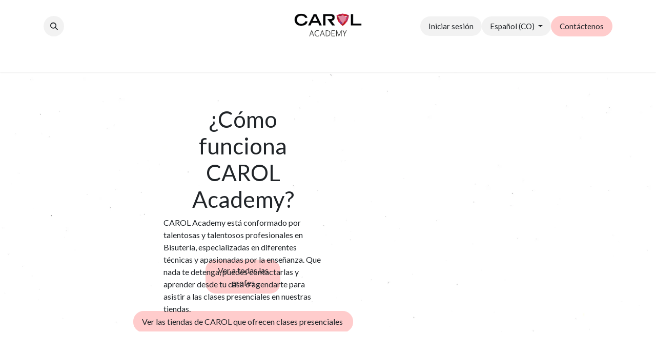

--- FILE ---
content_type: text/html; charset=utf-8
request_url: https://www.carolacademy.co/
body_size: 17319
content:
<!DOCTYPE html>
        
<html lang="es-CO" data-website-id="3" data-main-object="website.page(37,)" data-add2cart-redirect="1">
    <head>
        <meta charset="utf-8"/>
        <meta http-equiv="X-UA-Compatible" content="IE=edge"/>
        <meta name="viewport" content="width=device-width, initial-scale=1"/>
        <meta name="generator" content="Odoo"/>
        <meta name="description" content="Profesoras, cursos virtuales de bisutería y joyería con técnicas como alambrismo, macramé, miyuki y más. Aprende con Carol Inspire &amp; Create.

"/>
        <meta name="keywords" content="cursos de bisutería online,aprender joyería artesanal,curso de alambrismo virtual,joyería creativa paso a paso,técnicas de bisutería,Carol Academy,cursos de Carol Inspire &amp; Crea,emprendimiento en bisutería,capacitación para emprendedore,joyería desde casa"/>
        <script type="text/javascript">
            window.odoo_currency = 'COP';
        </script>
        <script type="text/javascript">
            //
            (function() {
                try {
                    // Revisa si el usuario está logueado buscando el botón "Cerrar Sesión".
                    var isLoggedIn = !!document.querySelector('#o_logout');
                    
                    // Revisa si el evento de login ya se disparó en esta sesión del navegador.
                    var loginEventFired = sessionStorage.getItem('gtm_login_fired');

                    if (isLoggedIn && !loginEventFired) {
                        window.dataLayer = window.dataLayer || [];
                        
                        // Sintaxis segura para obtener el user_id.
                        var userId = <t t-esc="user.partner_id.id if user.partner_id else 'null'"/>;

                        window.dataLayer.push({
                            'event': 'login',
                            'method': 'Odoo Login',
                            'user_id': userId
                        });
                        console.log('Evento de LOGIN disparado para el usuario:', userId);

                        sessionStorage.setItem('gtm_login_fired', 'true');
                    }

                    if (!isLoggedIn) {
                        sessionStorage.removeItem('gtm_login_fired');
                    }
                } catch (e) {
                    console.error('Error en el script de seguimiento de login:', e);
                }
            })();
            //
        </script>
            
        <meta property="og:type" content="website"/>
        <meta property="og:title" content="Carol Academy"/>
        <meta property="og:site_name" content="carolacademy.co"/>
        <meta property="og:url" content="https://www.carolacademy.co/"/>
        <meta property="og:image" content="https://www.carolacademy.co/web/image/website/3/logo"/>
        <meta property="og:description" content="Profesoras, cursos virtuales de bisutería y joyería con técnicas como alambrismo, macramé, miyuki y más. Aprende con Carol Inspire &amp; Create.

"/>
            
        <meta name="twitter:card" content="summary_large_image"/>
        <meta name="twitter:title" content="Carol Academy"/>
        <meta name="twitter:image" content="https://www.carolacademy.co/web/image/website/3/logo"/>
        <meta name="twitter:description" content="Profesoras, cursos virtuales de bisutería y joyería con técnicas como alambrismo, macramé, miyuki y más. Aprende con Carol Inspire &amp; Create.

"/>
        
        <link rel="canonical" href="https://www.carolacademy.co/"/>
        
        <link rel="preconnect" href="https://fonts.gstatic.com/" crossorigin=""/>
        <title>Carol Academy</title>
        <link type="image/x-icon" rel="shortcut icon" href="/web/image/website/3/favicon?unique=d20cedf"/>
        <link rel="preload" href="/web/static/src/libs/fontawesome/fonts/fontawesome-webfont.woff2?v=4.7.0" as="font" crossorigin=""/>
        <link type="text/css" rel="stylesheet" href="/web/assets/3/4c25727/web.assets_frontend.min.css"/>
        <script id="web.layout.odooscript" type="text/javascript">
            var odoo = {
                csrf_token: "aa51c0b5168a234ea2ba89542b96800f2ebb3db6o1800530141",
                debug: "",
            };
        </script>
        <script type="text/javascript">
            odoo.__session_info__ = {"is_admin": false, "is_system": false, "is_public": true, "is_internal_user": false, "is_website_user": true, "uid": null, "is_frontend": true, "profile_session": null, "profile_collectors": null, "profile_params": null, "show_effect": true, "currencies": {"8": {"symbol": "$", "position": "before", "digits": [69, 2]}, "1": {"symbol": "US$", "position": "before", "digits": [69, 2]}}, "quick_login": true, "bundle_params": {"lang": "es_CO", "website_id": 3}, "test_mode": false, "websocket_worker_version": "18.0-7", "translationURL": "/website/translations", "cache_hashes": {"translations": "b731e846f13912e8e7b96a166afb87d2b3f0d711"}, "geoip_country_code": null, "geoip_phone_code": null, "lang_url_code": "es"};
            if (!/(^|;\s)tz=/.test(document.cookie)) {
                const userTZ = Intl.DateTimeFormat().resolvedOptions().timeZone;
                document.cookie = `tz=${userTZ}; path=/`;
            }
        </script>
        <script type="text/javascript" defer="defer" src="/web/assets/3/f72ec00/web.assets_frontend_minimal.min.js" onerror="__odooAssetError=1"></script>
        <script type="text/javascript" defer="defer" data-src="/web/assets/3/dcbb7a5/web.assets_frontend_lazy.min.js" onerror="__odooAssetError=1"></script>
        
    <style>
        /* ✅ Ajuste barra de búsqueda en la página de productos */
        @media (max-width: 992px) {
            /* Forzamos que la barra de herramientas sea columna en móvil */
            .o_wsale_products_page .products_header {
                display: flex;
                flex-direction: column !important;
                align-items: stretch !important;
                flex-wrap: nowrap !important;
                gap: 0.5rem;
            }

            /* El formulario de búsqueda ocupa el 100% */
            .o_wsale_products_page .products_header form {
                width: 100% !important;
            }

            /* El input de búsqueda también al 100% */
            .o_wsale_products_page .products_header .input-group,
            .o_wsale_products_page .products_header .input-group input {
                width: 100% !important;
            }
        }

        /* ✅ Texto "Filtros" junto al icono sólo en móvil */
        @media (max-width: 992px) {
            .o_wsale_products_page .products_header button[data-bs-target="#o_wsale_offcanvas"]::after {
                content: ' Filtrar Búsqueda';
                margin-left: 0.25rem;
                font-size: 0.9rem;
                vertical-align: middle;
            }
        }
    </style>
        
    </head>
    <body>


        <div id="wrapwrap" class="homepage   ">
            <a class="o_skip_to_content btn btn-primary rounded-0 visually-hidden-focusable position-absolute start-0" href="#wrap">Ir al contenido</a>
                <header id="top" data-anchor="true" data-name="Header" data-extra-items-toggle-aria-label="Botón de elementos adicionales" class="   o_header_fixed" style=" ">
                    
    <nav data-name="Navbar" aria-label="Main" class="navbar navbar-expand-lg navbar-light o_colored_level o_cc d-none d-lg-block pt-3 shadow-sm ">
        

            <div id="o_main_nav" class="o_main_nav container flex-wrap">
                <div class="o_header_hide_on_scroll d-grid align-items-center w-100 o_grid_header_3_cols pb-3">
                    <ul class="navbar-nav align-items-center gap-1">
                        
                        
        <li class="">
                <div class="modal fade css_editable_mode_hidden" id="o_search_modal" aria-hidden="true" tabindex="-1">
                    <div class="modal-dialog modal-lg pt-5">
                        <div class="modal-content mt-5">
    <form method="get" class="o_searchbar_form s_searchbar_input " action="/website/search" data-snippet="s_searchbar_input">
            <div role="search" class="input-group input-group-lg">
        <input type="search" name="search" class="search-query form-control oe_search_box border border-end-0 p-3 border-0 bg-light" placeholder="Buscar…" data-search-type="all" data-limit="5" data-display-image="true" data-display-description="true" data-display-extra-link="true" data-display-detail="true" data-order-by="name asc"/>
        <button type="submit" aria-label="Búsqueda" title="Búsqueda" class="btn oe_search_button border border-start-0 px-4 bg-o-color-4">
            <i class="oi oi-search"></i>
        </button>
    </div>

            <input name="order" type="hidden" class="o_search_order_by" value="name asc"/>
            
    
        </form>
                        </div>
                    </div>
                </div>
                <a data-bs-target="#o_search_modal" data-bs-toggle="modal" role="button" title="Búsqueda" href="#" class="btn rounded-circle p-1 lh-1 o_navlink_background text-reset o_not_editable">
                    <i class="oi oi-search fa-stack lh-lg"></i>
                </a>
        </li>
                        
                        
        <li class="">
                <div data-name="Text" class="s_text_block ">
                    <a href="tel:+1 555-555-5556" class="nav-link o_nav-link_secondary p-2" aria-describedby="popover374432">
                        </a>
                </div>
        </li>
                    </ul>
                    
    <a data-name="Navbar Logo" href="/" class="navbar-brand logo mx-auto mw-100">
            
            <span role="img" aria-label="Logo of carolacademy.co" title="carolacademy.co"><img src="/web/image/website/3/logo/carolacademy.co?unique=d20cedf" class="img img-fluid" width="95" height="40" alt="carolacademy.co" loading="lazy"/></span>
        </a>
    
                    <ul class="navbar-nav align-items-center gap-1 flex-wrap justify-content-end ms-auto">
                        
        
            <li class=" divider d-none"></li> 
            <li class="o_wsale_my_cart d-none ">
                <a href="/shop/cart" aria-label="Carrito de comercio electrónico" class="o_navlink_background btn position-relative rounded-circle p-1 text-reset">
                    <div class="">
                        <i class="fa fa-shopping-cart fa-stack"></i>
                        <sup class="my_cart_quantity badge bg-primary position-absolute top-0 end-0 mt-n1 me-n1 rounded-pill d-none" data-order-id="">0</sup>
                    </div>
                </a>
            </li>
        
        
            <li class="o_wsale_my_wish d-none  o_wsale_my_wish_hide_empty">
                <a href="/shop/wishlist" class="o_navlink_background btn position-relative rounded-circle p-1 text-reset">
                    <div class="">
                        <i class="fa fa-1x fa-heart fa-stack"></i>
                        <sup class="my_wish_quantity o_animate_blink badge bg-primary position-absolute top-0 end-0 mt-n1 me-n1 rounded-pill">0</sup>
                    </div>
                </a>
            </li>
        
            <li class=" o_no_autohide_item">
                <a href="/web/login" class="o_navlink_background btn border-0 text-reset">Iniciar sesión</a>
            </li>
                        
        
        
                        
        <li data-name="Language Selector" class="o_header_language_selector ">
        
            <div class="js_language_selector  dropdown d-print-none">
                <button type="button" data-bs-toggle="dropdown" aria-haspopup="true" aria-expanded="true" class="border-0 dropdown-toggle o_navlink_background btn text-reset">
                    <span class=""> Español (CO)</span>
                </button>
                <div role="menu" class="dropdown-menu dropdown-menu-end">
                        <a class="dropdown-item js_change_lang " role="menuitem" href="/en" data-url_code="en" title="English (US)">
                            <span class="">English (US)</span>
                        </a>
                        <a class="dropdown-item js_change_lang active" role="menuitem" href="" data-url_code="es" title=" Español (CO)">
                            <span class=""> Español (CO)</span>
                        </a>
                </div>
            </div>
        
        </li>
                        
        <li class="">
            <div class="oe_structure oe_structure_solo ">
                <section class="oe_unremovable oe_unmovable s_text_block o_colored_level" data-snippet="s_text_block" data-name="Text">
                    <div class="container">
                        <a href="/contactus" class="oe_unremovable btn btn-primary btn_cta" aria-describedby="popover79234">Contáctenos</a>
                    </div>
                </section>
            </div>
        </li>
                    </ul>
                </div>
                <div class="d-flex justify-content-center w-100">
                    
    <ul role="menu" id="top_menu" class="nav navbar-nav top_menu o_menu_loading pb-0 nav-pills">
        

                        
    <li role="presentation" class="nav-item">
        <a role="menuitem" href="/" class="nav-link active">
            <span>Inicio</span>
        </a>
    </li>
    <li role="presentation" class="nav-item">
        <a role="menuitem" href="/blog" class="nav-link ">
            <span>Blog</span>
        </a>
    </li>
    <li role="presentation" class="nav-item">
        <a role="menuitem" href="/slides" class="nav-link ">
            <span>Cursos</span>
        </a>
    </li>
    <li role="presentation" class="nav-item">
        <a role="menuitem" href="/contactus" class="nav-link ">
            <span>Contáctenos</span>
        </a>
    </li>
    <li role="presentation" class="nav-item">
        <a role="menuitem" href="/tiendas" class="nav-link ">
            <span>Tiendas</span>
        </a>
    </li>
    <li role="presentation" class="nav-item">
        <a role="menuitem" href="/profesoras" class="nav-link ">
            <span>Profesoras</span>
        </a>
    </li>
    <li role="presentation" class="nav-item">
        <a role="menuitem" href="/event" class="nav-link ">
            <span>Eventos</span>
        </a>
    </li>
                    
    </ul>
                </div>
            </div>
        
    </nav>
    <nav data-name="Navbar" aria-label="Mobile" class="navbar  navbar-light o_colored_level o_cc o_header_mobile d-block d-lg-none shadow-sm ">
        

        <div class="o_main_nav container flex-wrap justify-content-between">
            
    <a data-name="Navbar Logo" href="/" class="navbar-brand logo ">
            
            <span role="img" aria-label="Logo of carolacademy.co" title="carolacademy.co"><img src="/web/image/website/3/logo/carolacademy.co?unique=d20cedf" class="img img-fluid" width="95" height="40" alt="carolacademy.co" loading="lazy"/></span>
        </a>
    

            <ul class="o_header_mobile_buttons_wrap navbar-nav flex-row align-items-center gap-2 mb-0">
                
        
            <li class=" divider d-none"></li> 
            <li class="o_wsale_my_cart d-none ">
                <a href="/shop/cart" aria-label="Carrito de comercio electrónico" class="o_navlink_background_hover btn position-relative rounded-circle border-0 p-1 text-reset">
                    <div class="">
                        <i class="fa fa-shopping-cart fa-stack"></i>
                        <sup class="my_cart_quantity badge bg-primary position-absolute top-0 end-0 mt-n1 me-n1 rounded-pill d-none" data-order-id="">0</sup>
                    </div>
                </a>
            </li>
        
        
            <li class="o_wsale_my_wish d-none  o_wsale_my_wish_hide_empty">
                <a href="/shop/wishlist" class="o_navlink_background_hover btn position-relative rounded-circle border-0 p-1 text-reset">
                    <div class="">
                        <i class="fa fa-1x fa-heart fa-stack"></i>
                        <sup class="my_wish_quantity o_animate_blink badge bg-primary position-absolute top-0 end-0 mt-n1 me-n1">0</sup>
                    </div>
                </a>
            </li>
        
                

                <li class="o_not_editable">
                    <button class="nav-link btn me-auto p-2" type="button" data-bs-toggle="offcanvas" data-bs-target="#top_menu_collapse_mobile" aria-controls="top_menu_collapse_mobile" aria-expanded="false" aria-label="Alternar navegación">
                        <span class="navbar-toggler-icon"></span>
                    </button>
                </li>
            </ul>

            <div id="top_menu_collapse_mobile" class="offcanvas offcanvas-end o_navbar_mobile">
                <div class="offcanvas-header justify-content-end o_not_editable">
                    <button type="button" class="nav-link btn-close" data-bs-dismiss="offcanvas" aria-label="Cerrar"></button>
                </div>
                <div class="offcanvas-body d-flex flex-column justify-content-between h-100 w-100">
                    <ul class="navbar-nav">
                        
                        
        <li class="">
    <form method="get" class="o_searchbar_form s_searchbar_input " action="/website/search" data-snippet="s_searchbar_input">
            <div role="search" class="input-group mb-3">
        <input type="search" name="search" class="search-query form-control oe_search_box rounded-start-pill text-bg-light ps-3 border-0 bg-light" placeholder="Buscar…" data-search-type="all" data-limit="0" data-display-image="true" data-display-description="true" data-display-extra-link="true" data-display-detail="true" data-order-by="name asc"/>
        <button type="submit" aria-label="Búsqueda" title="Búsqueda" class="btn oe_search_button rounded-end-pill bg-o-color-3 pe-3">
            <i class="oi oi-search"></i>
        </button>
    </div>

            <input name="order" type="hidden" class="o_search_order_by" value="name asc"/>
            
    
        </form>
        </li>
                        
    <ul role="menu" class="nav navbar-nav top_menu  text-end nav-pills">
        

                            
    <li role="presentation" class="nav-item">
        <a role="menuitem" href="/" class="nav-link active">
            <span>Inicio</span>
        </a>
    </li>
    <li role="presentation" class="nav-item">
        <a role="menuitem" href="/blog" class="nav-link ">
            <span>Blog</span>
        </a>
    </li>
    <li role="presentation" class="nav-item">
        <a role="menuitem" href="/slides" class="nav-link ">
            <span>Cursos</span>
        </a>
    </li>
    <li role="presentation" class="nav-item">
        <a role="menuitem" href="/contactus" class="nav-link ">
            <span>Contáctenos</span>
        </a>
    </li>
    <li role="presentation" class="nav-item">
        <a role="menuitem" href="/tiendas" class="nav-link ">
            <span>Tiendas</span>
        </a>
    </li>
    <li role="presentation" class="nav-item">
        <a role="menuitem" href="/profesoras" class="nav-link ">
            <span>Profesoras</span>
        </a>
    </li>
    <li role="presentation" class="nav-item">
        <a role="menuitem" href="/event" class="nav-link ">
            <span>Eventos</span>
        </a>
    </li>
                        
    </ul>
                        
        <li class="">
                <div data-name="Text" class="s_text_block align-items-end mt-2 border-top pt-2 text-end o_border_contrast">
                    <a href="tel:+1 555-555-5556" class="nav-link o_nav-link_secondary p-2" aria-describedby="popover374432">
                        </a>
                </div>
        </li>
                        
                    </ul>
                    <ul class="navbar-nav gap-2 mt-3 w-100">
                        
        <li data-name="Language Selector" class="o_header_language_selector ">
        
            <div class="js_language_selector dropup dropdown d-print-none">
                <button type="button" data-bs-toggle="dropdown" aria-haspopup="true" aria-expanded="true" class="border-0 dropdown-toggle btn btn-outline-secondary d-flex align-items-center w-100">
                    <span class="me-auto small"> Español (CO)</span>
                </button>
                <div role="menu" class="dropdown-menu w-100">
                        <a class="dropdown-item js_change_lang " role="menuitem" href="/en" data-url_code="en" title="English (US)">
                            <span class="me-auto small">English (US)</span>
                        </a>
                        <a class="dropdown-item js_change_lang active" role="menuitem" href="" data-url_code="es" title=" Español (CO)">
                            <span class="me-auto small"> Español (CO)</span>
                        </a>
                </div>
            </div>
        
        </li>
                        
            <li class=" o_no_autohide_item">
                <a href="/web/login" class="btn btn-outline-secondary w-100 border text-center">Iniciar sesión</a>
            </li>
                        
        
        
                        
        <li class="">
            <div class="oe_structure oe_structure_solo ">
                <section class="oe_unremovable oe_unmovable s_text_block o_colored_level" data-snippet="s_text_block" data-name="Text">
                    <div class="container">
                        <a href="/contactus" class="oe_unremovable btn btn-primary btn_cta w-100" aria-describedby="popover79234">Contáctenos</a>
                    </div>
                </section>
            </div>
        </li>
                    </ul>
                </div>
            </div>
        </div>
    
    </nav>
    
        </header>
                <main>
                    
        <div id="wrap" class="oe_structure oe_empty">
             <section class="s_carousel_wrapper p-0" data-vxml="001" data-vcss="001" data-snippet="s_carousel" data-name="Carrusel">
                <div class="s_carousel s_carousel_default carousel slide o_colored_level" data-bs-ride="true" data-bs-interval="10000" id="myCarousel1736520545108">
                    <div class="carousel-inner">
                        
                        
                        <div class="carousel-item o_cc o_cc5 o_colored_level pb0 pt0 active oe_img_bg o_bg_img_center" style="background-image: url(&#34;/web/image/125164-fad02f91/BANNER-EXHIBIDORES-P%C3%81GINA-WEB.webp&#34;) !important;" data-name="Slide" data-mimetype="image/webp" data-original-id="125087" data-original-src="/web/image/125087-9254e73f/BANNER-EXHIBIDORES-P%C3%81GINA-WEB.png" data-mimetype-before-conversion="image/png" data-resize-width="1076">
                            <div class="o_we_bg_filter bg-black-50"></div>
                            <div class="container oe_unremovable"></div>
                        </div>
                    </div>
                    <button class="carousel-control-prev o_not_editable o_we_no_overlay d-none" aria-label="Anterior" title="Anterior" data-bs-target="#myCarousel1736520545108" data-bs-slide="prev">
                        <span class="carousel-control-prev-icon" aria-hidden="true"></span>
                        <span class="visually-hidden o_default_snippet_text">Anterior</span>
                    </button>
                    <button class="carousel-control-next o_not_editable o_we_no_overlay d-none" aria-label="Siguiente" title="Siguiente" data-bs-target="#myCarousel1736520545108" data-bs-slide="next">
                        <span class="carousel-control-next-icon" aria-hidden="true"></span>
                        <span class="visually-hidden o_default_snippet_text">Siguiente</span>
                    </button>
                    <div class="carousel-indicators o_not_editable o_we_no_overlay d-none">
                        
                        
                        <button data-bs-target="#myCarousel1736520545108" aria-label="Indicador de carrusel" class="active" data-bs-slide-to="0" aria-current="true"></button>
                    </div>
                </div>
            </section>
            <section class="s_features o_colored_level d-lg-none o_snippet_desktop_invisible pt16 o_cc o_cc1 pb0" data-snippet="s_features" data-name="Funciones" data-invisible="1">
                <div class="container">
                    <div class="col-lg-12">
                        <p style="text-align: center;">&nbsp; &nbsp;
                            <a href="/profesoras">Profesoras</a>&nbsp; &nbsp; &nbsp; &nbsp; &nbsp; &nbsp; &nbsp;
                            <a href="/tiendas">Sedes&nbsp;</a>&nbsp; &nbsp; &nbsp; &nbsp; &nbsp;
                            <a href="https://api.whatsapp.com/send/?phone=573175411411&amp;text&amp;type=phone_number&amp;app_absent=0" target="_blank">​Horarios</a><a href="https://api.whatsapp.com/send/?phone=573175411411&amp;text&amp;type=phone_number&amp;app_absent=0" target="_blank" aria-describedby="popover443506" class="oe_edited_link">&nbsp;</a>
                        <br/></p><div class="s_hr pb32 pt0" data-name="Separador">
                            <hr class="w-100 mx-auto"/>
                        </div>
                        <form method="get" data-snippet="s_searchbar_input" data-name="Campo de Búsqueda" class="o_searchbar_form s_searchbar_input" action="/website/search">
                            <div role="search" class="input-group ">
                                <input type="search" name="search" class="search-query form-control oe_search_box  " placeholder="Buscar…" data-search-type="all" data-limit="5" data-display-image="true" data-display-description="true" data-display-extra-link="true" data-display-detail="true" data-order-by="name asc" autocomplete="off"/>
                                <button type="submit" aria-label="Búsqueda" title="Búsqueda" class="btn oe_search_button btn-primary">
                                    <i class="oi oi-search"></i>
                                </button>
                            </div>
                        </form>
                    </div>
                </div>
            </section>
            
            
            <div class="s_popup o_snippet_invisible d-none" data-vcss="001" data-snippet="s_popup" data-name="Ventana emergente" id="sPopup1736624407752" data-invisible="1">
                <div class="modal fade s_popup_middle modal_shown" style="background-color: var(--black-50) !important; display: none;" data-show-after="3000" data-display="afterDelay" data-consents-duration="7" data-bs-focus="false" data-bs-backdrop="false" tabindex="-1" aria-label="Ventana emergente" aria-hidden="true">
                    <div class="modal-dialog d-flex">
                        <div class="modal-content oe_structure">
                            <div class="s_popup_close js_close_popup o_we_no_overlay o_not_editable o_default_snippet_text" aria-label="Cerrar">×</div>
                            <section class="s_banner o_colored_level o_snippet_invisible pt104 pb120 parallax s_parallax_is_fixed s_parallax_no_overflow_hidden o_conditional_hidden" data-snippet="s_banner" data-visibility="conditional" data-visibility-value-country-rule="" data-name="Banner" data-scroll-background-ratio="1"><span class="s_parallax_bg oe_img_bg o_bg_img_center" style="background-image: url(&#34;/web/image/126531-8f07c7a8/DALL%C2%B7E%202025-01-13%2011.34.24%20-%20A%20vibrant%20still%20life%20of%20jewelry-making%20supplies%20and%20tools%2C%20arranged%20neatly%20on%20a%20light%20pink%20workspace.%20The%20setup%20includes%20pliers%2C%20bead%20organizers%2C%20colo.webp&#34;) !important;" data-mimetype="image/webp" data-original-id="126526" data-original-src="/web/image/126526-955e24a3/DALL%C2%B7E%202025-01-13%2011.34.24%20-%20A%20vibrant%20still%20life%20of%20jewelry-making%20supplies%20and%20tools%2C%20arranged%20neatly%20on%20a%20light%20pink%20workspace.%20The%20setup%20includes%20pliers%2C%20bead%20organizers%2C%20colo.webp" data-mimetype-before-conversion="image/webp" data-resize-width="1024"></span>
                                <div class="o_container_small">
                                    <div class="row s_nb_column_fixed o_grid_mode" data-row-count="10">
                                        <div class="text-center o_cc o_cc1 jumbotron o_colored_level o_grid_item g-col-lg-10 g-height-10 col-lg-10" style="--grid-item-padding-x: 15px; --grid-item-padding-y: 3px; z-index: 1; grid-area: 1 / 2 / 11 / 12;">
                                            <p>
                                                <br/>
                                            </p>
                                            <h3>
                                                <strong>
                                                    <span class="display-4-fs">¡ACCEDE A TUS BENEFICIOS!</span>
                                                </strong>
                                                <br/>
                                            </h3>
                                            <p><span class="h6-fs">Recuerda iniciar sesión como cliente Carol para que puedas acceder a todos tus beneficios y para que no te pierdas de todos nuestros descuentos.</span></p><p class="lead"><a href="/web/login" class="o_animate o_anim_bounce_in o_visible btn btn-primary" style="--wanim-intensity: 45; animation-duration: 3s;">INICIAR SESIÓN</a></p><p><span class="h6-fs">Si no tienes usuario para acceder a todos nuestros productos y beneficios, contáctanos ahora y l lo activaremos en segundos.</span></p><a class="btn btn-secondary o_anim_fade_in o_animate o_visible" href="https://api.whatsapp.com/send/?phone=573175411411&amp;text&amp;type=phone_number&amp;app_absent=0" style=""><span class="fa fa-whatsapp"></span>&nbsp; Contactanos&nbsp;</a><p><br/></p></div>
                                    </div>
                                </div>
                            </section>
                        </div>
                    </div>
                </div>
            </div>
            <section class="s_carousel_wrapper p-0" data-vxml="001" data-vcss="001" data-snippet="s_carousel" data-name="Carrusel">
        <div class="s_carousel s_carousel_default carousel slide s_carousel_boxed o_colored_level bg-black-15 carousel-dark" data-bs-ride="true" data-bs-interval="10000" id="myCarousel1739819892850">
            
            <div class="carousel-inner">
                
                
                
                <div class="carousel-item o_colored_level active bg-white pb0 pt56 oe_img_bg o_bg_img_center o_bg_img_origin_border_box" style="background-image: url(&#34;/web/image/242587-e28d4767/fl6ax0n1o7961.webp&#34;) !important;" data-name="Slide" data-mimetype="image/webp" data-original-id="242481" data-original-src="/web/image/242481-64e522fb/fl6ax0n1o7961.webp" data-mimetype-before-conversion="image/webp" data-resize-width="1920">
        <div class="o_we_bg_filter bg-white-50"></div>
                    <div class="oe_unremovable container">
                        <div class="row o_grid_mode" data-row-count="9">
                            
                        <div class="o_grid_item g-col-lg-6 o_grid_item_image o_colored_level g-height-9 col-lg-6" style="z-index: 2; grid-area: 1 / 7 / 10 / 13;"><img src="/web/image/249940-84750dc5/CLASES-PRESENCIALES-2.svg" alt="" class="img img-fluid o_we_custom_image rounded o_animate o_animate_both_scroll o_anim_slide_in o_anim_from_right o_visible" data-mimetype="image/svg+xml" data-original-id="242526" data-original-src="/web/image/242526-088d5e3e/CLASES-PRESENCIALES-2.png" data-mimetype-before-conversion="image/png" loading="eager" style="animation-duration: 2s;" data-width="1837" data-height="1920" data-scale-x="1" data-scale-y="1" data-aspect-ratio="0/0" data-shape="web_editor/composition/composition_square_line" data-file-name="CLASES-PRESENCIALES-2.svg" data-shape-colors=";#FFE0E0;;;" data-original-mimetype="image/png"/></div><div class="o_grid_item g-col-lg-4 o_colored_level g-height-4 col-lg-4" style="z-index: 5; grid-area: 1 / 3 / 5 / 7;"><h2 style="text-align: center;">¿Cómo funciona CAROL Academy?</h2><p>CAROL Academy está conformado por talentosas y talentosos profesionales en Bisutería, especializadas en diferentes técnicas y apasionadas por la enseñanza. Que nada te detenga, puedes contactarlas y aprender desde tu casa o agendarte para asistir a las clases presenciales en nuestras tiendas.</p></div><div class="o_grid_item o_colored_level g-height-1 g-col-lg-2 col-lg-2" style="z-index: 3; text-align: center; grid-area: 7 / 4 / 8 / 6;"><a href="/profesoras" class="btn btn-primary">Ver&nbsp;a todas las profes</a><br/></div><div class="o_grid_item g-height-1 o_colored_level g-col-lg-6 col-lg-6" style="z-index: 4; text-align: center; grid-area: 9 / 2 / 10 / 8;"><a href="#" class="mb-2 btn btn-primary">Ver las tiendas de CAROL que ofrecen clases presenciales&nbsp;</a><br/></div></div>
                    </div>
                </div>
                
                
            </div>
            
            <button class="carousel-control-prev o_not_editable o_we_no_overlay d-none" aria-label="Anterior" title="Anterior" data-bs-target="#myCarousel1739819892850" data-bs-slide="prev">
                <span class="carousel-control-prev-icon" aria-hidden="true"></span>
                <span class="visually-hidden">Anterior</span>
            </button>
            <button class="carousel-control-next o_not_editable o_we_no_overlay d-none" aria-label="Siguiente" title="Siguiente" data-bs-target="#myCarousel1739819892850" data-bs-slide="next">
                <span class="carousel-control-next-icon" aria-hidden="true"></span>
                <span class="visually-hidden">Siguiente</span>
            </button>
            
            <div class="carousel-indicators o_not_editable o_we_no_overlay d-none">
                
                <button type="button" aria-label="Indicador de carrusel" data-bs-target="#myCarousel1739819892850" class="active" data-bs-slide-to="0" aria-current="true"></button>
                
            </div>
        </div>
    </section><section class="s_carousel_wrapper p-0 d-lg-none o_snippet_desktop_invisible" data-vxml="001" data-vcss="001" data-snippet="s_carousel" data-name="Carrusel" data-invisible="1">
        <div class="s_carousel s_carousel_default carousel slide o_colored_level carousel-dark" data-bs-interval="4000" id="myCarousel1742911405590" data-bs-ride="true">
            
            <div class="carousel-inner">
                
                <div class="carousel-item o_colored_level o_cc o_cc5 pb40 pt16 active" data-name="Slide" style="background-color: rgb(255, 240, 240);">
                    
                    <div class="oe_unremovable container">
                        <div class="row o_grid_mode" data-row-count="6">
                            
    <div class="o_grid_item col-lg-6 g-col-lg-6 g-height-6 o_grid_item_image o_colored_level order-lg-0 offset-lg-0 offset-4 col-4" style="grid-area: 1 / 1 / 7 / 7; z-index: 2; order: 0;"><img src="/web/image/124871-6c744fdf/Icono-ense%C3%B1ar.png" alt="" class="img img-fluid o_we_custom_image" data-mimetype="image/png" data-original-id="124871" data-original-src="/web/image/124871-6c744fdf/Icono-ense%C3%B1ar.png" data-mimetype-before-conversion="image/png" loading="lazy"/></div><div class="o_grid_item col-lg-4 g-col-lg-4 g-height-2 o_colored_level order-lg-0 col-11" style="grid-area: 1 / 1 / 3 / 5; z-index: 3; order: 1;"><p style="text-align: center;"><span class="h6-fs"><strong>Más de 40 profesoras para enseñarte todo lo del mundo de la bisutería</strong></span></p></div></div>
                    </div>
                </div>
                
                <div class="carousel-item o_colored_level pt16 o_cc o_cc5 pb32" data-name="Slide" style="background-color: rgb(255, 240, 240);">
        
                    <div class="oe_unremovable container">
                        <div class="row o_grid_mode" data-row-count="6">
                            <div class="carousel-content o_colored_level o_grid_item g-col-lg-12 g-height-3 col-lg-12 order-lg-0" style="grid-area: 2 / 1 / 5 / 13; z-index: 1; order: 1;">
            <p style="text-align: center;" class="o_small"><span class="h5-fs"><strong>Contamos con 6 tiendas físicas para que puedas ver tus clases presenciales</strong></span></p>
            
        </div>
    <div class="o_grid_item col-lg-6 g-col-lg-6 g-height-6 o_grid_item_image o_colored_level order-lg-0 offset-lg-0 offset-4 col-4" style="grid-area: 1 / 1 / 7 / 7; z-index: 2; order: 0;"><img src="/web/image/124661-d31a6f30/Icono-tienda.png" alt="" class="img img-fluid o_we_custom_image" data-mimetype="image/png" data-original-id="124661" data-original-src="/web/image/124661-d31a6f30/Icono-tienda.png" data-mimetype-before-conversion="image/png" loading="lazy"/></div></div>
                    </div>
                </div>
                
                <div class="carousel-item o_colored_level pt16 o_cc o_cc5 pb32" data-name="Slide" style="background-color: rgb(255, 240, 240);">
        
                    <div class="oe_unremovable container">
                        <div class="row o_grid_mode" data-row-count="6">
                            <div class="carousel-content o_colored_level o_grid_item g-col-lg-12 g-height-3 col-lg-12 order-lg-0" style="grid-area: 1 / 1 / 4 / 13; z-index: 1; order: 1;">
            <p style="text-align: center;" class="o_small"><span class="h5-fs"><strong>Puedes ver tus&nbsp;clases virtuales desde cualquier parte del mundo</strong></span></p>
            
        </div>
    <div class="o_grid_item col-lg-6 g-col-lg-6 g-height-6 o_grid_item_image o_colored_level order-lg-0 offset-lg-0 offset-4 col-4" style="grid-area: 1 / 1 / 7 / 7; z-index: 2; order: 0;"><img src="/web/image/124909-74445acd/Icono-tv.png" alt="" class="img img-fluid o_we_custom_image" loading="lazy"/></div></div>
                    </div>
                </div>
            </div>
            
            <button class="carousel-control-prev o_not_editable o_we_no_overlay" aria-label="Anterior" title="Anterior" data-bs-target="#myCarousel1742911405590" data-bs-slide="prev">
                <span class="carousel-control-prev-icon" aria-hidden="true"></span>
                <span class="visually-hidden o_default_snippet_text">Anterior</span>
            </button>
            <button class="carousel-control-next o_not_editable o_we_no_overlay" aria-label="Siguiente" title="Siguiente" data-bs-target="#myCarousel1742911405590" data-bs-slide="next">
                <span class="carousel-control-next-icon" aria-hidden="true"></span>
                <span class="visually-hidden o_default_snippet_text">Siguiente</span>
            </button>
            
            <div class="carousel-indicators o_not_editable o_we_no_overlay s_carousel_indicators_dots">
                <button type="button" aria-label="Indicador de carrusel" data-bs-target="#myCarousel1742911405590" class="active" data-bs-slide-to="0" aria-current="true"></button>
                <button type="button" aria-label="Indicador de carrusel" data-bs-target="#myCarousel1742911405590" data-bs-slide-to="1"></button>
                <button type="button" aria-label="Indicador de carrusel" data-bs-target="#myCarousel1742911405590" data-bs-slide-to="2"></button>
            </div>
        </div>
    </section><div class="s_hr o_colored_level pb16 pt24" data-snippet="s_hr" data-name="Separador">
        <hr class="w-100 mx-auto"/>
    </div><section class="s_motto o_colored_level pt16 o_cc o_cc3 pb16 d-lg-block d-none o_snippet_mobile_invisible" data-snippet="s_motto" data-name="Lema" data-invisible="1">
        <div class="container">
            <div class="row o_grid_mode" data-row-count="4">
                <div class="o_colored_level o_grid_item g-height-4 g-col-lg-4 col-lg-4" style="grid-area: 1 / 1 / 5 / 5; z-index: 1;">
                    <p class="o_small" style="text-align: center;"><img src="/web/image/124871-6c744fdf/Icono-ense%C3%B1ar.png" alt="" class="img img-fluid o_we_custom_image" data-mimetype="image/png" data-original-id="124871" data-original-src="/web/image/124871-6c744fdf/Icono-ense%C3%B1ar.png" data-mimetype-before-conversion="image/png" style="width: 25% !important;" loading="lazy"/></p><p class="o_small" style="text-align: center;"><span class="h5-fs"><strong>Más de 40 profesoras para enseñarte todo lo del mundo de la bisutería</strong></span><br/></p>
                </div><div class="o_colored_level o_grid_item g-col-lg-4 g-height-4 col-lg-4" style="grid-area: 1 / 5 / 5 / 9; z-index: 2;">
                    <p class="o_small" style="text-align: center;"><img src="/web/image/124661-d31a6f30/Icono-tienda.png" alt="" class="img img-fluid o_we_custom_image" style="width: 25% !important;" data-mimetype="image/png" data-original-id="124661" data-original-src="/web/image/124661-d31a6f30/Icono-tienda.png" data-mimetype-before-conversion="image/png" loading="lazy"/></p><p class="o_small" style="text-align: center;"><span class="h5-fs"><strong>Contamos con 6 tiendas físicas para que puedas ver tus clases presenciales</strong></span><br/></p>
                </div>
            <div class="o_colored_level o_grid_item g-col-lg-4 g-height-4 col-lg-4" style="z-index: 3; grid-area: 1 / 9 / 5 / 13;">
                    <p class="o_small" style="text-align: center;"><img src="/web/image/124909-74445acd/Icono-tv.png" alt="" class="img img-fluid o_we_custom_image" style="width: 25% !important;" data-mimetype="image/png" data-original-id="124909" data-original-src="/web/image/124909-74445acd/Icono-tv.png" data-mimetype-before-conversion="image/png" loading="lazy"/></p><p class="o_small" style="text-align: center;"><span class="h5-fs"><strong>Puedes ver tus&nbsp;clases virtuales desde cualquier parte del mundo</strong></span><br/></p>
                </div></div>
        </div>
    </section><section class="s_features_wall o_colored_level o_cc o_cc1 d-lg-none o_snippet_desktop_invisible pt24 pb0" data-snippet="s_features_wall" data-name="Muro de funciones" data-invisible="1">
        <div class="container">
            <div class="row o_grid_mode" data-row-count="21">
                <div class="o_grid_item g-height-21 g-col-lg-5 col-lg-5 o_colored_level order-lg-0 o_cc o_cc1" style="z-index: 1; grid-area: 1 / 1 / 22 / 6; --grid-item-padding-y: 0px; --grid-item-padding-x: 16px; order: 0;">
                    <h6 style="text-align: center;"><span class="h2-fs"><strong><font class="bg-o-color-1">Porqué deberías ver clases de bisutería</font></strong></span></h6></div>
                <div class="o_grid_item o_grid_item_image g-height-6 g-col-lg-3 col-lg-3 o_colored_level o_cc o_cc3 order-lg-0" style="z-index: 2; grid-area: 1 / 7 / 7 / 10; --grid-item-padding-y: 0px; --grid-item-padding-x: 16px; order: 2;">
                    <img src="/web/image/252480-23dd0de6/WhatsApp%2520Image%25202023-06-07%2520at%252012.svg" alt="" class="img img-fluid o_we_custom_image" data-mimetype="image/svg+xml" data-original-id="249946" data-original-src="/web/image/249946-ca600918/WhatsApp%20Image%202023-06-07%20at%2012.34.22%20PM%20%287%29.jpeg" data-mimetype-before-conversion="image/jpeg" data-quality="100" loading="lazy" data-width="1024" data-height="576" data-scale-x="1" data-scale-y="1" data-aspect-ratio="0/0" data-shape="web_editor/geometric/geo_square_3" data-file-name="WhatsApp%20Image%202023-06-07%20at%2012.svg" data-shape-colors=";;;;" data-original-mimetype="image/webp"/>
                </div>
                <div class="o_grid_item g-height-4 g-col-lg-3 col-lg-3 s_col_no_bgcolor order-lg-0" style="z-index: 3; grid-area: 7 / 7 / 11 / 10; order: 1; --grid-item-padding-x: 0px; --grid-item-padding-y: 0px;">
                    <h3 class="h5-fs" style="text-align: center;">
        <br/></h3><h3 class="h5-fs" style="text-align: center;"><strong>Para emprender</strong>

&nbsp;<br/></h3>
                    <p style="text-align: center;">
        
<span style="font-size: 1.125rem;">Aprende una habilidad rentable y convierte tu creatividad en un negocio propio con productos únicos y personalizados.

&nbsp;</span><br/></p>
                </div>
                <div class="o_grid_item o_grid_item_image g-height-6 g-col-lg-3 col-lg-3 o_colored_level o_cc o_cc5 order-lg-0" style="z-index: 4; grid-area: 12 / 7 / 18 / 10; --grid-item-padding-y: 0px; --grid-item-padding-x: 16px; order: 4;">
                    <img src="/web/image/252483-a86f0381/WhatsApp%2520Image%25202025-03-26%2520at%25203.svg" alt="" class="img img-fluid o_we_custom_image" data-shape="web_editor/geometric/geo_square_3" data-shape-colors=";;;;" data-shape-rotate="90" data-mimetype="image/svg+xml" data-original-id="252465" data-original-src="/web/image/252465-86938444/WhatsApp%20Image%202025-03-26%20at%203.10.17%20PM.jpeg" data-mimetype-before-conversion="image/jpeg" data-original-mimetype="image/webp" data-file-name="WhatsApp%20Image%202025-03-26%20at%203.svg" data-quality="100" data-y="273.9903069466882" data-width="900" data-height="1023.5864297253635" data-scale-x="1" data-scale-y="1" data-aspect-ratio="0/0" loading="lazy"/>
                </div>
                <div class="o_grid_item g-height-4 g-col-lg-3 col-lg-3 s_col_no_bgcolor order-lg-0" style="z-index: 5; grid-area: 18 / 7 / 22 / 10; --grid-item-padding-y: 16px; --grid-item-padding-x: 16px; order: 3;">
                    <h3 class="h5-fs" style="text-align: center;">
        <br/></h3><h3 class="h5-fs" style="text-align: center;"><strong>Como pasatiempo

&nbsp;</strong><br/></h3>
                    <p style="text-align: center;">
        
<span style="font-size: 1.125rem;">Disfruta creando accesorios a tu estilo, explora nuevas técnicas y desarrolla tu creatividad mientras te diviertes.

&nbsp;</span><br/></p>
                </div>
                <div class="o_grid_item o_grid_item_image g-height-6 g-col-lg-3 col-lg-3 o_colored_level o_cc o_cc5 order-lg-0" style="z-index: 6; grid-area: 6 / 10 / 12 / 13; --grid-item-padding-y: 0px; --grid-item-padding-x: 16px; order: 6;">
                    <img src="/web/image/252486-d64aa7cf/_DSC0780.svg" alt="" class="img img-fluid o_we_custom_image" data-mimetype="image/svg+xml" data-original-id="249947" data-original-src="/web/image/249947-4c46244e/_DSC0780.jpg" data-mimetype-before-conversion="image/jpeg" loading="lazy" data-quality="100" data-gl-filter="custom" data-filter-options="{&#34;brightness&#34;:&#34;20&#34;,&#34;sepia&#34;:&#34;0&#34;}" data-shape="web_editor/geometric/geo_square_3" data-file-name="_DSC0780.svg" data-shape-colors=";;;;" data-original-mimetype="image/webp" data-y="270.6766917293233" data-width="1275" data-height="1465.2631578947367" data-scale-x="1" data-scale-y="1" data-aspect-ratio="0/0"/>
                </div>
                <div class="o_grid_item g-height-4 g-col-lg-3 col-lg-3 s_col_no_bgcolor order-lg-0" style="z-index: 7; grid-area: 12 / 10 / 16 / 13; --grid-item-padding-y: 16px; --grid-item-padding-x: 16px; order: 5;">
                    <h3 class="h5-fs" style="text-align: center;">
        <br/></h3><h3 class="h5-fs" style="text-align: center;"><strong>Como terapia</strong>

&nbsp;<br/></h3>
                    <p style="text-align: center;">
        <span style="font-size: 1.125rem;">Vea las impresiones limitadas de impresionantes obras de arte originales, son perfectas para destacar algún lugar de su hogar u oficina.</span>
    </p>
                </div>
            </div>
        </div>
    </section><div class="s_hr pt32 o_colored_level pb16" data-snippet="s_hr" data-name="Separador">
        <hr class="w-100 mx-auto"/>
    </div><section class="s_features_wall o_colored_level o_cc o_cc1 pb0 d-none o_snippet_mobile_invisible pt56 d-lg-block" data-snippet="s_features_wall" data-name="Muro de funciones" data-invisible="1">
        <div class="container">
            <div class="row o_grid_mode" data-row-count="13">
                <div class="o_grid_item o_colored_level o_cc o_cc1 g-height-2 g-col-lg-12 col-lg-12" style="z-index: 1; grid-area: 1 / 1 / 3 / 13; --grid-item-padding-y: 0px; --grid-item-padding-x: 16px;">
                    <h6 style="text-align: center;"><span class="h2-fs"><strong>Porqué deberías ver clases de bisutería</strong></span></h6></div>
                
                
                
                
                
                
            <div class="o_grid_item g-height-4 s_col_no_bgcolor g-col-lg-3 col-lg-3" style="z-index: 3; --grid-item-padding-x: 0px; --grid-item-padding-y: 0px; grid-area: 3 / 1 / 7 / 4;">
                    <h3 class="h5-fs" style="text-align: center;">
        <br/></h3><h3 class="h5-fs" style="text-align: center;"><strong>Para emprender</strong>

&nbsp;<br/></h3>
                    <p style="text-align: center;">
        
<span style="font-size: 1.125rem;">Aprende una habilidad rentable y convierte tu creatividad en un negocio propio con productos únicos y personalizados.

&nbsp;</span><br/></p>
                </div><div class="o_grid_item g-height-4 s_col_no_bgcolor g-col-lg-3 col-lg-3" style="z-index: 3; --grid-item-padding-x: 0px; --grid-item-padding-y: 0px; grid-area: 3 / 5 / 7 / 8;">
                    <h3 class="h5-fs" style="text-align: center;">
        <br/></h3><h3 style="text-align: center;" class="h5-fs"><strong>Como terapia</strong>

&nbsp;<br/></h3>
                    <p style="text-align: center;">
        <span style="font-size: 1.125rem;">Vea las impresiones limitadas de impresionantes obras de arte originales, son perfectas para destacar algún lugar de su hogar u oficina.</span></p><h3 class="h5-fs" style="text-align: center;"><br/></h3><p style="text-align: center;"><br/></p>
                </div><div class="o_grid_item g-height-4 s_col_no_bgcolor g-col-lg-3 col-lg-3" style="z-index: 3; --grid-item-padding-x: 0px; --grid-item-padding-y: 0px; grid-area: 3 / 9 / 7 / 12;">
                    <h3 class="h5-fs" style="text-align: center;">
        <br/></h3><h3 style="text-align: center;" class="h5-fs"><strong>Como pasatiempo

&nbsp;</strong><br/></h3>
                    <p style="text-align: center;">
        
<span style="font-size: 1.125rem;">Disfruta creando accesorios a tu estilo, explora nuevas técnicas y desarrolla tu creatividad mientras te diviertes.
</span></p><h3 style="text-align: center;" class="h5-fs"><br/></h3><h3 class="h5-fs" style="text-align: center;"><br/></h3><p style="text-align: center;"><br/></p>
                </div><div class="o_grid_item o_grid_item_image g-height-6 o_colored_level o_cc o_cc1 g-col-lg-3 col-lg-3" style="z-index: 4; --grid-item-padding-y: 0px; --grid-item-padding-x: 16px; grid-area: 7 / 9 / 13 / 12;">
                    <img src="/web/image/254058-20ff9f44/WhatsApp%2520Image%25202025-03-26%2520at%25203.svg" alt="" class="img img-fluid o_we_custom_image" data-shape="web_editor/solid/solid_blob_3" data-shape-colors=";;;;#FFCCCC" data-mimetype="image/svg+xml" data-original-id="254056" data-original-src="/web/image/254056-992cd807/WhatsApp%20Image%202025-03-26%20at%203.10.16%20PM.jpeg" data-mimetype-before-conversion="image/jpeg" data-original-mimetype="image/webp" data-file-name="WhatsApp%20Image%202025-03-26%20at%203.svg" data-quality="100" data-y="210.8882521489971" data-width="900" data-height="1228.6532951289398" data-scale-x="1" data-scale-y="1" data-aspect-ratio="0/0" loading="lazy"/>
                </div><div class="o_grid_item o_grid_item_image o_colored_level o_cc o_cc1 g-height-7 g-col-lg-4 col-lg-4" style="z-index: 2; --grid-item-padding-y: 0px; --grid-item-padding-x: 16px; grid-area: 7 / 5 / 14 / 9;">
                    <img src="/web/image/254057-7e995f2c/WhatsApp%2520Image%25202023-06-07%2520at%252012.svg" alt="" class="img img-fluid o_we_custom_image" data-mimetype="image/svg+xml" data-original-id="249946" data-original-src="/web/image/249946-ca600918/WhatsApp%20Image%202023-06-07%20at%2012.34.22%20PM%20%287%29.jpeg" data-mimetype-before-conversion="image/jpeg" data-quality="100" loading="lazy" data-shape="web_editor/solid/solid_blob_3" data-file-name="WhatsApp%20Image%202023-06-07%20at%2012.svg" data-shape-colors=";;;;#FFCCCC" data-original-mimetype="image/webp" data-x="105.87887740029542" data-width="862.1565731166913" data-height="576" data-scale-x="1" data-scale-y="1" data-aspect-ratio="0/0"/>
                </div><div class="o_grid_item o_grid_item_image o_colored_level o_cc o_cc1 g-col-lg-3 g-height-7 col-lg-3" style="z-index: 6; --grid-item-padding-y: 0px; --grid-item-padding-x: 16px; grid-area: 7 / 1 / 14 / 4;">
                    <img src="/web/image/250461-5414cdce/_DSC0780.svg" alt="" class="img img-fluid o_we_custom_image" data-mimetype="image/svg+xml" data-original-id="249947" data-original-src="/web/image/249947-4c46244e/_DSC0780.jpg" data-mimetype-before-conversion="image/jpeg" loading="lazy" data-quality="100" data-width="1275" data-height="1920" data-scale-x="1" data-scale-y="1" data-aspect-ratio="0/0" data-shape="web_editor/solid/solid_blob_3" data-file-name="_DSC0780.svg" data-shape-colors=";;;;#FFCCCC" data-original-mimetype="image/webp"/>
                </div></div>
        </div>
    </section><section class="s_key_images o_colored_level pt16 o_cc o_cc1 d-lg-none o_snippet_desktop_invisible pb0" data-snippet="s_key_images" data-name="Imágenes clave" data-invisible="1">
        <div class="container">
            <div class="row s_nb_column_fixed">
                <div class="col-lg-12 pb32 o_colored_level order-lg-0 o_animate o_anim_slide_in o_anim_from_right o_visible" style="order: 0; --wanim-intensity: 74; animation-duration: 2s;">
                    <h2 style="text-align: center;">
        <span class="h3-fs"><strong>CONOCE NUESTRAS TÉCNICAS DE BISUTERÍA</strong></span></h2></div>
                <div class="col-6 col-lg-3 o_colored_level order-lg-0 pt8 border border-white o_cc o_cc3" style="order: 2; border-width: 10px !important; background-color: rgb(255, 240, 240);">
                    <h6 style="text-align: center;"><span class="h4-fs"><strong><em>Tejidos en miyuki</em></strong></span></h6>
                    <p><img src="/web/image/250086-37a918ca/tejido%20en%20miyuki-100.webp" alt="" class="img img-fluid rounded o_we_custom_image" style="width: 100% !important;" data-mimetype="image/webp" data-original-id="250083" data-original-src="/web/image/250083-43c7f48b/tejido%20en%20miyuki-100.jpg" data-mimetype-before-conversion="image/jpeg" data-resize-width="NaN" loading="lazy"/></p></div><div class="col-6 col-lg-3 o_colored_level order-lg-0 pt0 border border-white o_cc o_cc5" style="order: 3; border-width: 10px !important; background-color: rgb(255, 240, 240);">
                    <h6 style="text-align: center;"><span class="h4-fs"><strong><em>Alambrismo</em></strong></span><br/></h6>
                    <p><img src="/web/image/250090-67aef33b/alambrismo-100.webp" alt="" class="img img-fluid o_we_custom_image rounded" style="width: 100% !important;" data-mimetype="image/webp" data-original-id="250082" data-original-src="/web/image/250082-51ec5e57/alambrismo-100.jpg" data-mimetype-before-conversion="image/jpeg" data-quality="100" data-x="278.32291666666663" data-width="383.6875" data-height="346.99999999999994" data-scale-x="1" data-scale-y="1" data-aspect-ratio="0/0" loading="lazy"/><br/></p></div><div class="col-6 col-lg-3 o_colored_level order-lg-0 border border-white o_cc o_cc5" style="order: 4; border-width: 10px !important; background-color: rgb(255, 240, 240);">
                    <h6 style="text-align: center;"><span class="h4-fs"><strong><em>Soutache</em></strong></span><br/></h6>
                    <p><img src="/web/image/250088-ec6e977a/soutache-100.webp" alt="" class="img img-fluid rounded o_we_custom_image" style="width: 100% !important;" data-mimetype="image/webp" data-original-id="250085" data-original-src="/web/image/250085-28d0a9b7/soutache-100.jpg" data-mimetype-before-conversion="image/jpeg" data-resize-width="NaN" data-quality="100" loading="lazy"/><br/></p></div><div class="col-6 col-lg-3 o_colored_level order-lg-0 border border-white pb0 o_cc o_cc5" style="order: 5; border-width: 10px !important; background-color: rgb(255, 240, 240);">
                    <h6 style="text-align: center;"><span class="h4-fs"><strong><em>Macramé</em></strong></span><br/></h6>
                    <p><img src="/web/image/250102-dea73ad0/macram%C3%A9-100.webp" alt="" class="img img-fluid rounded o_we_custom_image" style="width: 100% !important;" data-mimetype="image/webp" data-original-id="250100" data-original-src="/web/image/250100-2eaa1b04/macram%C3%A9-100.jpg" data-mimetype-before-conversion="image/jpeg" data-resize-width="NaN" loading="lazy"/><br/></p></div><div class="col-6 col-lg-3 o_colored_level order-lg-0 border border-white pb4 o_cc o_cc5" style="order: 6; border-width: 10px !important; background-color: rgb(255, 240, 240);">
                    <h6 style="text-align: center;"><span class="h4-fs"><strong><em>Embroidery</em></strong></span><br/></h6>
                    <p><img src="/web/image/250103-10e5327b/embroidery-100.jpg" alt="" class="img img-fluid rounded o_we_custom_image" style="width: 100% !important;" data-mimetype="image/webp" data-original-id="250101" data-original-src="/web/image/250101-10e5327b/embroidery-100.jpg" data-mimetype-before-conversion="image/jpeg" data-resize-width="NaN" data-quality="100" loading="lazy"/><br/></p></div><div class="col-6 col-lg-3 o_colored_level order-lg-0 pt8 border border-white rounded o_cc o_cc5" style="order: 1; border-width: 10px !important; border-radius: 10px !important; background-color: rgb(255, 240, 240);">
                    <h6 style="text-align: center;"><span class="h4-fs"><strong><em>Bisutería&nbsp; básica</em></strong></span><br/></h6>
                    <p><img src="/web/image/250089-7dd78e3e/Bisuter%C3%ADa%20b%C3%A1sica-100.webp" alt="" class="img img-fluid rounded o_we_custom_image" style="width: 100% !important;" data-mimetype="image/webp" data-original-id="250079" data-original-src="/web/image/250079-38a64605/Bisuter%C3%ADa%20b%C3%A1sica-100.jpg" data-mimetype-before-conversion="image/jpeg" data-resize-width="NaN" data-quality="100" loading="lazy"/><br/></p></div>
                
                
                
            </div>
        </div>
    </section><div class="s_hr o_colored_level pb24 pt64" data-snippet="s_hr" data-name="Separador">
        <hr class="w-100 mx-auto"/>
    </div><section class="s_sidegrid o_colored_level pt32 o_cc o_cc3 pb16 d-lg-none o_snippet_desktop_invisible" data-snippet="s_sidegrid" data-name="Cuadrícula lateral" data-invisible="1">
        <div class="container">
            <div class="row o_grid_mode" data-row-count="13">
                <div class="o_grid_item g-col-lg-5 g-height-9 col-lg-5 o_colored_level" style="z-index: 1; grid-area: 1 / 8 / 10 / 13; --grid-item-padding-x: 24px;">
                    <h1 class="display-4"><strong>Profesoras de CAROL</strong></h1><p class="display-4"><img src="/web/image/252485-e93dbb6f/DSC_1450-2.jpg" alt="" class="img img-fluid o_we_custom_image img-thumbnail" data-mimetype="image/jpeg" data-original-id="250320" data-original-src="/web/image/250320-f802e0c0/DSC_1450-2.jpg" data-mimetype-before-conversion="image/jpeg" style="width: 50% !important;" data-x="378.38709677419354" data-width="1319.516129032258" data-height="1275" data-scale-x="1" data-scale-y="1" data-aspect-ratio="0/0" data-quality="100" loading="lazy"/><img src="/web/image/252482-73971258/DSC_1420.jpg" alt="" class="img img-fluid o_we_custom_image img-thumbnail" data-mimetype="image/jpeg" data-original-id="250306" data-original-src="/web/image/250306-567c8798/DSC_1420.jpg" data-mimetype-before-conversion="image/jpeg" style="width: 50% !important;" data-quality="100" data-x="312.5806451612903" data-width="1335.967741935484" data-height="1275" data-scale-x="1" data-scale-y="1" data-aspect-ratio="0/0" loading="lazy"/><img src="/web/image/252484-2487f570/DSC_1639.jpg" alt="" class="img img-fluid o_we_custom_image img-thumbnail" data-mimetype="image/jpeg" data-original-id="250281" data-original-src="/web/image/250281-70c57099/DSC_1639.jpg" data-mimetype-before-conversion="image/jpeg" style="width: 50% !important;" data-quality="100" data-x="205.6451612903226" data-width="1714.3548387096773" data-height="1275" data-scale-x="1" data-scale-y="1" data-aspect-ratio="0/0" loading="lazy"/><img src="/web/image/252481-147e5be5/VANESA%20RUIZ%201.webp" alt="" class="img img-fluid o_we_custom_image img-thumbnail" style="width: 50% !important;" data-mimetype="image/webp" data-original-id="244607" data-original-src="/web/image/244607-d90d9350/VANESA%20RUIZ%201.jpeg" data-mimetype-before-conversion="image/jpeg" data-resize-width="NaN" loading="lazy"/></p>
    <p class="lead">En CAROL contamos con una comunidad de talentosas y experimentadas profesoras de bisutería que les apasiona compartir y enseñar lo mejor de este arte.</p>
    </div><br/><br/><div class="o_grid_item o_grid_item_image o_snippet_mobile_invisible g-height-9 g-col-lg-3 col-lg-3 d-lg-block d-none o_colored_level" style="z-index: 3; grid-area: 1 / 5 / 10 / 8;" data-invisible="1">
                    <img class="img img-fluid" src="/web/image/website.s_sidegrid_default_image_2" alt="" loading="lazy" data-mimetype="image/jpeg" data-original-id="240343" data-original-src="/theme_artists/static/src/img/snippets/s_banner_2.jpg" data-mimetype-before-conversion="image/jpeg"/>
                </div>
                <div class="o_grid_item o_grid_item_image o_snippet_mobile_invisible g-height-9 g-col-lg-4 col-lg-4 d-lg-block d-none o_colored_level" style="z-index: 4; grid-area: 5 / 1 / 14 / 5;" data-invisible="1">
                    <img class="img img-fluid" src="/web/image/website.s_sidegrid_default_image_4" alt="" loading="lazy" data-mimetype="image/jpeg" data-original-id="240345" data-original-src="/theme_artists/static/src/img/snippets/library_image_08.jpg" data-mimetype-before-conversion="image/jpeg"/>
                </div>
                <div class="o_grid_item o_grid_item_image o_snippet_mobile_invisible g-height-4 g-col-lg-8 col-lg-8 d-lg-block d-none o_colored_level" style="z-index: 5; grid-area: 10 / 5 / 14 / 13;" data-invisible="1">
                    <img class="img img-fluid" src="/web/image/website.s_sidegrid_default_image_3" alt="" loading="lazy" data-mimetype="image/jpeg" data-original-id="240344" data-original-src="/theme_artists/static/src/img/snippets/s_banner_3.jpg" data-mimetype-before-conversion="image/jpeg"/>
                </div>
            <div class="o_grid_item col-lg-4 g-col-lg-4 g-height-2 o_colored_level offset-lg-0 col-6 offset-3" style="grid-area: 1 / 1 / 3 / 5; z-index: 6;"><p style="text-align: center;"><a class="btn btn-custom bg-white" href="/profesoras" style="border-width: 1px; border-style: solid;"><strong>VER PROFES</strong></a></p></div></div>
        </div>
    </section><section class="s_key_images o_colored_level pb32 o_cc o_cc1 o_snippet_mobile_invisible d-lg-block d-none pt32" data-snippet="s_key_images" data-name="Imágenes clave" data-invisible="1">
        <div class="container">
            <div class="row s_nb_column_fixed o_grid_mode" data-row-count="17">
                <div class="o_colored_level o_grid_item g-col-lg-12 g-height-2 col-lg-12" style="grid-area: 1 / 1 / 3 / 13; z-index: 1;">
                    <h2 style="text-align: center;">
        <span class="h3-fs"><strong>CONOCE NUESTRAS TÉCNICAS DE BISUTERÍA</strong></span></h2></div>
                <div class="o_colored_level o_grid_item g-col-lg-3 g-height-7 col-lg-3 o_cc o_cc3 rounded" style="grid-area: 3 / 1 / 10 / 4; z-index: 2; --grid-item-padding-x: 15px; --grid-item-padding-y: 0px; background-color: rgb(255, 240, 240); border-radius: 8px !important;">
                    <h6 style="text-align: center;"><br/></h6><h6 style="text-align: center;"><span class="h4-fs"><strong><em>Tejidos en miyuki</em></strong></span></h6>
                    <p><img src="/web/image/250086-37a918ca/tejido%20en%20miyuki-100.webp" alt="" class="img img-fluid rounded o_we_custom_image" style="width: 100% !important;" data-mimetype="image/webp" data-original-id="250083" data-original-src="/web/image/250083-43c7f48b/tejido%20en%20miyuki-100.jpg" data-mimetype-before-conversion="image/jpeg" data-resize-width="NaN" loading="lazy"/></p></div>
                
                
                
            <div class="o_colored_level o_grid_item g-height-7 col-lg-3 g-col-lg-3 o_cc o_cc5 rounded" style="z-index: 4; --grid-item-padding-y: 0px; --grid-item-padding-x: 15px; grid-area: 3 / 9 / 10 / 12; background-color: rgb(255, 240, 240); border-radius: 8px !important;">
                    <h6 style="text-align: center;"><br/></h6><h6 style="text-align: center;"><span class="h4-fs"><strong><em>Soutache</em></strong></span><br/></h6>
                    <p><img src="/web/image/250088-ec6e977a/soutache-100.webp" alt="" class="img img-fluid rounded o_we_custom_image" style="width: 100% !important;" data-mimetype="image/webp" data-original-id="250085" data-original-src="/web/image/250085-28d0a9b7/soutache-100.jpg" data-mimetype-before-conversion="image/jpeg" data-resize-width="NaN" data-quality="100" loading="lazy"/><br/></p></div><div class="col-6 o_colored_level o_grid_item g-col-lg-3 g-height-7 col-lg-3 o_cc o_cc5 rounded" style="z-index: 3; --grid-item-padding-y: 0px; --grid-item-padding-x: 15px; grid-area: 3 / 5 / 10 / 8; background-color: rgb(255, 240, 240); border-radius: 8px !important;">
                    <h6 style="text-align: center;"><br/></h6><h6 style="text-align: center;"><span class="h4-fs"><strong><em>Alambrismo</em></strong></span><br/></h6>
                    <p><img src="/web/image/250090-67aef33b/alambrismo-100.webp" alt="" class="img img-fluid o_we_custom_image rounded" style="width: 100% !important;" data-mimetype="image/webp" data-original-id="250082" data-original-src="/web/image/250082-51ec5e57/alambrismo-100.jpg" data-mimetype-before-conversion="image/jpeg" data-quality="100" data-x="278.32291666666663" data-width="383.6875" data-height="346.99999999999994" data-scale-x="1" data-scale-y="1" data-aspect-ratio="0/0" loading="lazy"/><br/></p></div><div class="col-6 o_colored_level o_grid_item g-col-lg-3 g-height-7 col-lg-3 o_cc o_cc5 rounded" style="z-index: 6; --grid-item-padding-y: 0px; --grid-item-padding-x: 15px; grid-area: 11 / 1 / 18 / 4; background-color: rgb(255, 240, 240); border-radius: 8px !important;">
                    <h6 style="text-align: center;"><br/></h6><h6 style="text-align: center;"><span class="h4-fs"><strong><em>Embroidery</em></strong></span><br/></h6>
                    <p><img src="/web/image/250103-10e5327b/embroidery-100.jpg" alt="" class="img img-fluid rounded o_we_custom_image" style="width: 100% !important;" data-mimetype="image/webp" data-original-id="250101" data-original-src="/web/image/250101-10e5327b/embroidery-100.jpg" data-mimetype-before-conversion="image/jpeg" data-resize-width="NaN" data-quality="100" loading="lazy"/><br/></p></div><div class="col-6 o_colored_level o_grid_item g-col-lg-3 g-height-7 col-lg-3 o_cc o_cc5 rounded" style="z-index: 7; --grid-item-padding-x: 15px; grid-area: 11 / 5 / 18 / 8; --grid-item-padding-y: 0px; background-color: rgb(255, 240, 240); border-radius: 8px !important;">
                    <h6 style="text-align: center;"><br/></h6><h6 style="text-align: center;"><span class="h4-fs"><strong><em>Bisutería&nbsp; básica</em></strong></span><br/></h6>
                    <p><img src="/web/image/250089-7dd78e3e/Bisuter%C3%ADa%20b%C3%A1sica-100.webp" alt="" class="img img-fluid rounded o_we_custom_image" style="width: 100% !important;" data-mimetype="image/webp" data-original-id="250079" data-original-src="/web/image/250079-38a64605/Bisuter%C3%ADa%20b%C3%A1sica-100.jpg" data-mimetype-before-conversion="image/jpeg" data-resize-width="NaN" data-quality="100" loading="lazy"/><br/></p></div><div class="col-6 o_colored_level o_grid_item g-col-lg-3 g-height-7 col-lg-3 o_cc o_cc5 rounded" style="z-index: 5; --grid-item-padding-y: 0px; --grid-item-padding-x: 15px; grid-area: 11 / 9 / 18 / 12; background-color: rgb(255, 240, 240); border-radius: 8px !important;">
                    <h6 style="text-align: center;"><br/></h6><h6 style="text-align: center;"><span class="h4-fs"><strong><em>Macramé</em></strong></span><br/></h6>
                    <p><img src="/web/image/250403-4d520554/macram%C3%A9-100.webp" alt="" class="img img-fluid rounded o_we_custom_image" style="width: 100% !important;" data-mimetype="image/webp" data-original-id="250100" data-original-src="/web/image/250100-2eaa1b04/macram%C3%A9-100.jpg" data-mimetype-before-conversion="image/jpeg" data-resize-width="NaN" loading="lazy" data-quality="100"/><br/></p></div></div>
        </div>
    </section><div class="s_hr o_colored_level pt32 pb24" data-snippet="s_hr" data-name="Separador">
        <hr class="w-100 mx-auto"/>
    </div><section class="s_sidegrid o_colored_level d-none o_snippet_mobile_invisible o_cc o_cc1 d-lg-block pt32 pb40" data-snippet="s_sidegrid" data-name="Cuadrícula lateral" style="position: relative; background-color: rgb(255, 240, 240);" data-oe-shape-data="{&#34;shape&#34;:&#34;web_editor/Origins/18&#34;,&#34;colors&#34;:{&#34;c1&#34;:&#34;#FFE0E0&#34;},&#34;flip&#34;:[&#34;x&#34;],&#34;showOnMobile&#34;:false,&#34;shapeAnimationSpeed&#34;:&#34;1.3&#34;,&#34;animated&#34;:&#34;true&#34;}" data-invisible="1"><div class="o_we_shape o_web_editor_Origins_18 o_we_animated bg-white" style="background-image: url(&#34;/web_editor/shape/web_editor%2FOrigins%2F18.svg?c1=%23FFE0E0&amp;flip=x&amp;shapeAnimationSpeed=1.3&#34;); background-position: 50% 50%;"></div>
        <div class="container">
            <div class="row o_grid_mode" data-row-count="13">
                <div class="o_grid_item g-col-lg-5 g-height-9 o_colored_level col-lg-5" style="z-index: 1; grid-area: 1 / 8 / 10 / 13; --grid-item-padding-x: 24px;">
                    <h6><br/></h6><h1 class="display-4"><strong>Profesoras de CAROL</strong></h1>
    <p class="lead"><br/>
En CAROL contamos con una comunidad de talentosas y experimentadas profesoras de bisutería que les apasiona compartir y enseñar lo mejor de este arte.</p>
    </div><br/><br/><div class="o_grid_item o_grid_item_image o_snippet_mobile_invisible g-height-9 g-col-lg-3 col-lg-3 d-lg-block d-none o_colored_level" style="z-index: 3; grid-area: 1 / 5 / 10 / 8;" data-invisible="1">
                    <img src="/web/image/250326-c15db640/DSC_1420.webp" alt="" class="img img-fluid o_we_custom_image" data-mimetype="image/webp" data-original-id="250306" data-original-src="/web/image/250306-567c8798/DSC_1420.jpg" data-mimetype-before-conversion="image/jpeg" data-resize-width="NaN" loading="lazy"/>
                </div>
                <div class="o_grid_item o_grid_item_image o_snippet_mobile_invisible g-height-9 g-col-lg-4 col-lg-4 d-lg-block d-none o_colored_level" style="z-index: 4; grid-area: 5 / 1 / 14 / 5;" data-invisible="1">
                    <img src="/web/image/250327-2219fd41/DSC_1665.webp" alt="" class="img img-fluid o_we_custom_image" data-mimetype="image/webp" data-original-id="250296" data-original-src="/web/image/250296-5bae46a8/DSC_1665.jpg" data-mimetype-before-conversion="image/jpeg" data-quality="100" data-y="200.41753653444675" data-width="1275" data-height="1719.5824634655532" data-scale-x="1" data-scale-y="1" data-aspect-ratio="0/0" loading="lazy"/>
                </div>
                <div class="o_grid_item o_grid_item_image o_snippet_mobile_invisible g-height-4 d-lg-block d-none o_colored_level g-col-lg-5 col-lg-5" style="z-index: 5; grid-area: 10 / 5 / 14 / 10;" data-invisible="1">
                    <img src="/web/image/250328-de0f3c37/DSC_1474-2.webp" alt="" class="img img-fluid o_we_custom_image" data-mimetype="image/webp" data-original-id="250325" data-original-src="/web/image/250325-1d7c0da4/DSC_1474-2.jpg" data-mimetype-before-conversion="image/jpeg" data-quality="100" data-x="100.21834061135355" data-width="1819.7816593886462" data-height="1275" data-scale-x="1" data-scale-y="1" data-aspect-ratio="0/0" loading="lazy"/>
                </div>
            <div class="o_grid_item g-height-2 o_colored_level offset-lg-0 col-6 offset-3 g-col-lg-2 col-lg-2" style="z-index: 6; grid-area: 7 / 8 / 9 / 10;"><p style="text-align: center;"><br/></p><p style="text-align: center;"><a class="btn btn-custom bg-o-color-1" href="/profesoras" style="border-width: 1px; border-style: solid;"><strong>VER PROFES</strong></a>​​</p></div><div class="o_grid_item o_grid_item_image o_snippet_mobile_invisible g-height-4 d-lg-block d-none o_colored_level g-col-lg-4 col-lg-4" style="z-index: 5; grid-area: 1 / 1 / 5 / 5;" data-invisible="1">
                    <img src="/web/image/250289-aa04745f/DSC_1639.webp" alt="" class="img img-fluid o_we_custom_image" data-mimetype="image/webp" data-original-id="250281" data-original-src="/web/image/250281-70c57099/DSC_1639.jpg" data-mimetype-before-conversion="image/jpeg" data-resize-width="NaN" loading="lazy"/>
                </div></div>
        </div>
    </section>
            
            
            
            <section class="s_image_hexagonal o_colored_level d-none o_snippet_mobile_invisible o_cc o_cc1 pt0 pb32 d-lg-block" data-snippet="s_image_hexagonal" data-name="Imagen hexagonal" style="position: relative;" data-oe-shape-data="{&#34;shape&#34;:&#34;web_editor/Origins/14_001&#34;,&#34;colors&#34;:{&#34;c3&#34;:&#34;#FFE0E0&#34;,&#34;c4&#34;:&#34;#ffffff&#34;},&#34;flip&#34;:[],&#34;showOnMobile&#34;:false,&#34;shapeAnimationSpeed&#34;:&#34;0&#34;}" data-invisible="1"><div class="o_we_shape o_web_editor_Origins_14_001" style="background-image: url(&#34;/web_editor/shape/web_editor%2FOrigins%2F14_001.svg?c3=%23FFE0E0&amp;c4=%23ffffff&#34;);"></div>
                <div class="container">
                    <div class="row o_grid_mode" data-row-count="5">
                        
                        
                    <div class="o_colored_level o_grid_item offset-lg-0 offset-4 g-col-lg-2 g-height-4 col-lg-2" style="grid-area: 1 / 4 / 5 / 6; z-index: 1; --grid-item-padding-y: 0px; --grid-item-padding-x: 0px;"><p><br/></p><p><img src="/web/image/250087-6d678191/Icono-tienda.png" alt="" class="img img-fluid o_we_custom_image" data-mimetype="image/png" data-original-id="124661" data-original-src="/web/image/124661-d31a6f30/Icono-tienda.png" data-mimetype-before-conversion="image/png" data-x="85.43414634146345" data-y="31.190243902439022" data-width="215.18536585365857" data-height="214.26341463414633" data-scale-x="1" data-scale-y="1" data-aspect-ratio="0/0" loading="lazy" style="width: 50% !important;"/></p></div><div class="o_colored_level o_grid_item g-col-lg-6 g-height-4 col-lg-6" style="grid-area: 2 / 5 / 6 / 11; z-index: 2;"><h6 style="text-align: center;"><span class="h3-fs"><strong>Conoce las&nbsp;tiendas CAROL y reserva&nbsp;tus clases ya</strong></span></h6><h6 style="text-align: center;"><br/></h6><p style="text-align: center;"><span class="h6-fs"><strong><a class="o_translate_inline btn btn-primary" href="/tiendas"><strong>VER TIENDAS</strong></a></strong></span></p></div></div>
                </div>
            </section><section class="s_image_hexagonal o_colored_level pb0 pt0 d-lg-none o_snippet_desktop_invisible" data-snippet="s_image_hexagonal" data-name="Imagen hexagonal" data-invisible="1">
                <div class="o_container_small">
                    <div class="row o_grid_mode" data-row-count="7">
                        
                        
                    <div class="o_colored_level o_grid_item g-col-lg-5 g-height-3 col-lg-5 offset-lg-0 offset-4 col-4" style="grid-area: 1 / 1 / 4 / 6; z-index: 1; --grid-item-padding-y: 0px; --grid-item-padding-x: 0px;"><p><img src="/web/image/250087-6d678191/Icono-tienda.png" alt="" class="img img-fluid o_we_custom_image" data-mimetype="image/png" data-original-id="124661" data-original-src="/web/image/124661-d31a6f30/Icono-tienda.png" data-mimetype-before-conversion="image/png" data-x="85.43414634146345" data-y="31.190243902439022" data-width="215.18536585365857" data-height="214.26341463414633" data-scale-x="1" data-scale-y="1" data-aspect-ratio="0/0" loading="lazy"/></p></div><div class="o_colored_level o_grid_item g-col-lg-6 g-height-5 col-lg-6 col-12" style="grid-area: 3 / 7 / 8 / 13; z-index: 2;"><h2 style="text-align: center;" class="display-4-fs"><span class="h3-fs"><strong>Conoce las&nbsp;tiendas CAROL y reserva&nbsp;tus clases ya</strong></span></h2><p style="text-align: center;" class="display-4-fs"><span style="font-size: 1.125rem;">Ver tiendas</span></p></div></div>
                </div>
            </section>
            
            
            
        </div>
    
        <div id="o_shared_blocks" class="oe_unremovable"></div>
                </main>
                <footer id="bottom" data-anchor="true" data-name="Footer" class="o_footer o_colored_level o_cc ">
                    <div id="footer" class="oe_structure oe_structure_solo">
            <section class="s_text_block pt32" data-snippet="s_text_block" data-name="Text">
                <div class="container s_allow_columns">
                    <div class="s_social_media text-center mb-4 o_not_editable" data-snippet="s_social_media" data-name="Social Media">
                        <h5 class="s_social_media_title d-none">Síganos</h5>
                        <a href="/website/social/facebook" class="s_social_media_facebook" target="_blank" aria-label="Facebook">
                            <i class="fa fa-facebook rounded-circle rounded shadow-sm o_editable_media" contenteditable="false"></i>
                        </a>
                        <a href="/website/social/twitter" class="s_social_media_twitter" target="_blank" aria-label="X">
                            <i class="fa fa-twitter rounded-circle rounded shadow-sm o_editable_media" contenteditable="false"></i>
                        </a>
                        <a href="/website/social/linkedin" class="s_social_media_linkedin" target="_blank" aria-label="LinkedIn">
                            <i class="fa fa-linkedin rounded-circle rounded shadow-sm o_editable_media" contenteditable="false"></i>
                        </a>
                    </div>
                    <p class="text-center mb-1">Oficina principal - Av. 4 Nte. #25N - 37, San Vicente, Cali, Colombia&nbsp;</p>
                    <ul class="list-inline text-center">
                        <li class="list-inline-item mx-3"><i class="fa fa-1x fa-fw fa-phone me-2" contenteditable="false"></i><span class="o_force_ltr">+57 317 5411411</span></li>
                        <li class="list-inline-item mx-3"><span class="fa fa-envelope-open" contenteditable="false"></span>&nbsp; &nbsp; info1@carolshop.co</li></ul>
                </div>
            </section>
            <section class="s_text_block pt16 pb16" data-snippet="s_text_block" data-name="Logo">
                <div class="container">
                    <div class="row">
                        <div class="col-lg-2 offset-lg-5 o_colored_level col-7 offset-3">
                            <a href="/" class="o_footer_logo logo">
                                <img src="/web/image/250257-11b3876c/LOGO-CAROL-ACADEMY.webp" alt="" class="img-fluid mx-auto img o_we_custom_image" data-mimetype="image/webp" data-original-id="250249" data-original-src="/web/image/250249-64cc7b21/LOGO-CAROL-ACADEMY.png" data-mimetype-before-conversion="image/png" data-resize-width="NaN" loading="lazy"/>
                            </a>
                        </div>
                    </div>
                </div>
            </section>
        </div>
    <div class="o_footer_copyright o_colored_level o_cc" data-name="Copyright">
                        <div class="container py-3">
                            <div class="row">
                                <div class="col-sm text-center text-sm-start text-muted">
                                    <span class="o_footer_copyright_name me-2">Derechos de autor y nombre de la empresa</span>
        
            <div class="js_language_selector  d-print-none">
                <div role="menu" class=" list-inline">
                        <a class="js_change_lang  list-inline-item" role="menuitem" href="/en" data-url_code="en" title="English (US)">
                            <span class="">English (US)</span>
                        </a>
            <span class="list-inline-item">|</span>
                        <a class="js_change_lang active list-inline-item" role="menuitem" href="" data-url_code="es" title=" Español (CO)">
                            <span class=""> Español (CO)</span>
                        </a>
                </div>
            </div>
        
    </div>
                                <div class="col-sm text-center text-sm-end o_not_editable">
        <div class="o_brand_promotion">
        Con la tecnología de 
            <a target="_blank" class="badge text-bg-light" href="http://www.odoo.com?utm_source=db&amp;utm_medium=website">
                <img alt="Odoo" src="/web/static/img/odoo_logo_tiny.png" width="62" height="20" style="width: auto; height: 1em; vertical-align: baseline;" loading="lazy"/>
            </a>
        - 
                    El mejor <a target="_blank" href="http://www.odoo.com/app/ecommerce?utm_source=db&amp;utm_medium=website">Comercio electrónico de código abierto</a>
                
        </div>
                                </div>
                            </div>
                        </div>
                    </div>
                </footer>
            </div>
        
        </body>
</html>

--- FILE ---
content_type: image/svg+xml; charset=utf-8
request_url: https://www.carolacademy.co/web/image/250461-5414cdce/_DSC0780.svg
body_size: 259763
content:
<svg xmlns="http://www.w3.org/2000/svg" xmlns:xlink="http://www.w3.org/1999/xlink" width="1275" height="1920">
    <defs>
        <clipPath id="clip-path" clipPathUnits="objectBoundingBox">
            <use xlink:href="#filterPath" fill="none"/>
        </clipPath>
        <path id="filterPath" d="M0.0442,0.7361c-0.0096-0.0683-0.0258-0.1816-0.0417-0.2932a0.3598,0.2985,0,0,1,0.3573-0.3335h0.1806a0.3599,0.2985,0,0,1,0.3539,0.2443l0.049,0.2205a0.3599,0.2985,0,0,1-0.2006,0.3244L0.555,0.9715A0.3598,0.2985,0,0,1,0.0941,0.8564h0A0.3593,0.2981,0,0,1,0.0442,0.7361Z">
        </path>
    </defs><svg viewBox="59.51575469970703 40.560211181640625 181.27603149414062 201.9112548828125" preserveAspectRatio="none">
        <path class="background" d="M129.19,49.73c-70,34.82-101.39,77.6-26.43,153.1,58.35,58.77,88,35,91.3,34.33C278.42,219.07,243.66-7.23,129.19,49.73Z" fill="#FFCCCC"/>
    </svg>
    <image xlink:href="[data-uri]" clip-path="url(#clip-path)">
        <animateMotion dur="1ms" repeatCount="indefinite"/>
    </image>
</svg>

--- FILE ---
content_type: image/svg+xml
request_url: https://www.carolacademy.co/web_editor/shape/web_editor%2FOrigins%2F18.svg?c1=%23FFE0E0&flip=x&shapeAnimationSpeed=1.3
body_size: 726
content:
<svg style="transform: scaleX(-1);" xmlns="http://www.w3.org/2000/svg" xmlns:xlink="http://www.w3.org/1999/xlink" preserveAspectRatio="none" width="1680" height="916">
	<style>
		:root { 
			--animation_ratio: 2.3;
		}
	</style>
    <linearGradient id="ldbk-n3r8rid3dia" x1="-0.1" y1="0" x2="1.1" y2="-0.235687">
        <animate attributeName="y2" repeatCount="indefinite" dur="8.695652173913045s" keyTimes="0;0.5;1" values="-0.5;0.5;-0.5" keySplines="0.5 0 0.5 1;0.5 0 0.5 1" calcMode="spline"/>
        <stop stop-color="#FFE0E0" offset="0" style="stop-opacity:0"/>
        <stop stop-color="#FFE0E0" offset="1"/>
    </linearGradient>
    <rect x="0" y="0" width="1680" height="916" fill="url(#ldbk-n3r8rid3dia)"/>
</svg>


--- FILE ---
content_type: image/svg+xml; charset=utf-8
request_url: https://www.carolacademy.co/web/image/254057-7e995f2c/WhatsApp%2520Image%25202023-06-07%2520at%252012.svg
body_size: 615661
content:
<svg xmlns="http://www.w3.org/2000/svg" xmlns:xlink="http://www.w3.org/1999/xlink" width="862" height="576">
    <defs>
        <clipPath id="clip-path" clipPathUnits="objectBoundingBox">
            <use xlink:href="#filterPath" fill="none"/>
        </clipPath>
        <path id="filterPath" d="M0.0442,0.7361c-0.0096-0.0683-0.0258-0.1816-0.0417-0.2932a0.3598,0.2985,0,0,1,0.3573-0.3335h0.1806a0.3599,0.2985,0,0,1,0.3539,0.2443l0.049,0.2205a0.3599,0.2985,0,0,1-0.2006,0.3244L0.555,0.9715A0.3598,0.2985,0,0,1,0.0941,0.8564h0A0.3593,0.2981,0,0,1,0.0442,0.7361Z">
        </path>
    </defs><svg viewBox="59.51575469970703 40.560211181640625 181.27603149414062 201.9112548828125" preserveAspectRatio="none">
        <path class="background" d="M129.19,49.73c-70,34.82-101.39,77.6-26.43,153.1,58.35,58.77,88,35,91.3,34.33C278.42,219.07,243.66-7.23,129.19,49.73Z" fill="#FFCCCC"/>
    </svg>
    <image xlink:href="[data-uri]" clip-path="url(#clip-path)">
        <animateMotion dur="1ms" repeatCount="indefinite"/>
    </image>
</svg>